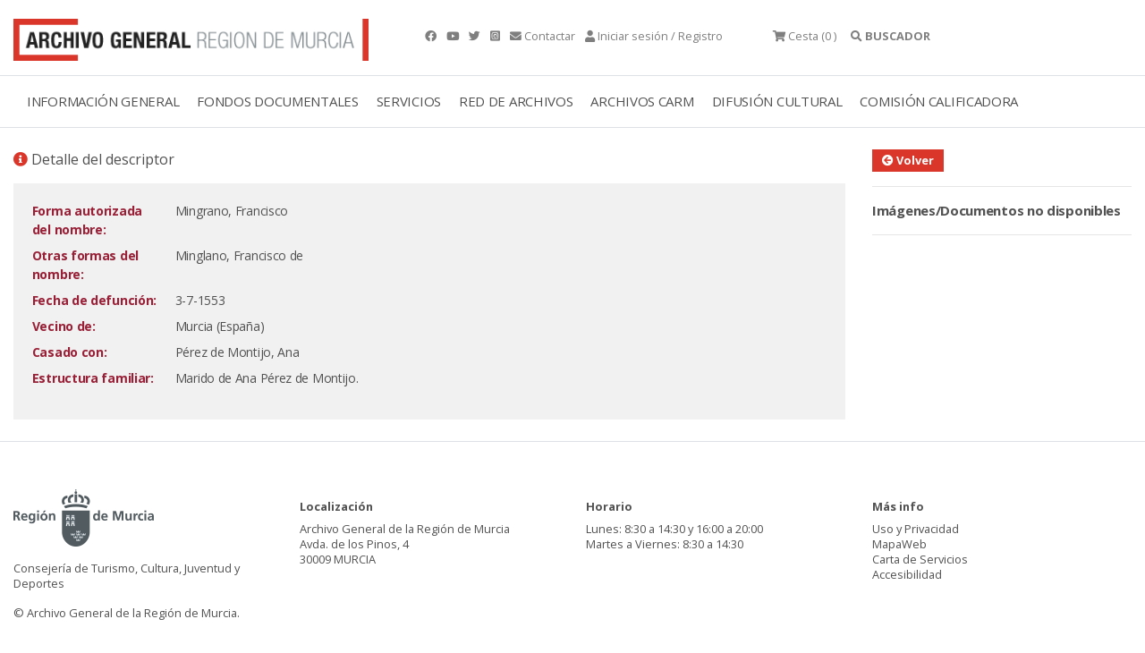

--- FILE ---
content_type: text/html;charset=UTF-8
request_url: https://archivogeneral.carm.es/jsps/jsp/ip/getIpHttps.jsp
body_size: -59
content:

3.17.147.91, 107.154.186.9